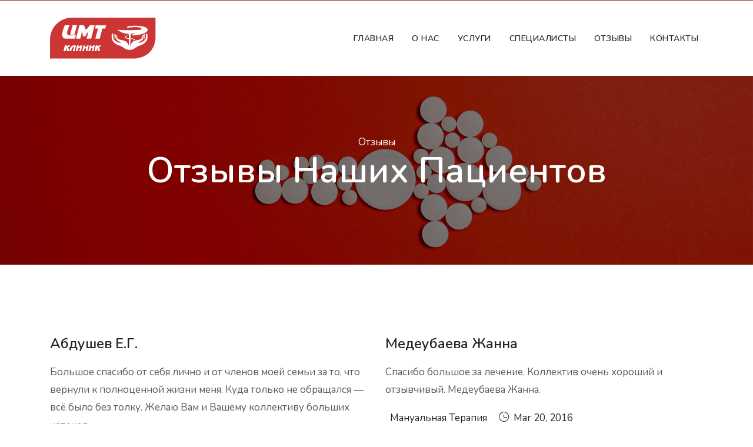

--- FILE ---
content_type: text/html; charset=UTF-8
request_url: https://cmtclinic.kz/otzivy/9
body_size: 3424
content:
<!doctype html>
<html lang="en">
<head>
<meta charset="utf-8">
<meta name="viewport" content="width=device-width, initial-scale=1, shrink-to-fit=no">
<meta charset="utf-8">
<meta name="viewport" content="width=device-width, initial-scale=1">
<meta http-equiv="X-UA-Compatible" content="IE=edge">
<meta name="description" content="">
<meta name="title" content="Отзывы наших пациентов - CMT">
<meta name="author" content="">
<meta name="robots" content="index, follow">
<meta name="generator" content="CMT">

<title>Отзывы наших пациентов - CMT</title>

<link rel="icon" type="image/png" href="https://cmtclinic.kz/themes/mehedi-megakit/assets/images/favicon.ico">
<link href="https://cmtclinic.kz/combine/7acdc910af789e1814082f60f1817ceb-1609091132" rel="stylesheet">
<link href="https://cmtclinic.kz/combine/ccf18ad92dbcdf0809c895bf8f0dc425-1611419526" rel="stylesheet"></head>
<body>
<header class="navigation">
        <div class="header-top ">
            <!-- <div class="container">
                <div class="row justify-content-between align-items-center">
                    <div class="col-lg-3 col-md-4">
                        <div class="header-top-socials text-center text-lg-left text-md-left">
                            <h4 class="text-white">Важная информация:</h4>
                        </div>
                    </div>
                    <div class="col-lg-9 col-md-8 text-center text-lg-right text-md-right">
                        <div class="header-top-info">
                            <h4 class="text-white"> Центр откроется 20.09.2021</h4>
                        </div>
                    </div>
                   <marquee class="h3 text-white" width="90%">Весь март, на всю аппаратную косметологию в нашем центре действуют акции -40% </marquee>
                    <marquee class="h3 text-white" width="90%">В период с 23 августа по 19 сентября Мы уходим в отпуск</marquee>
                </div>
            </div> -->
        </div>
	<nav class="navbar navbar-expand-lg  py-4" id="navbar">
		<div class="container">
			<a class="navbar-brand" href="https://cmtclinic.kz">
				<!-- ЦМТ <span>клиник</span> -->
				<img src="/themes/mehedi-megakit/assets/images/CMT_logo.svg" alt="">
			</a>

			<button class="navbar-toggler collapsed" type="button" data-toggle="collapse"
				data-target="#navbarsExample09" aria-controls="navbarsExample09" aria-expanded="false"
				aria-label="Toggle navigation">
				<span class="fa fa-bars text-black"></span>
			</button>

			<div class="collapse navbar-collapse text-center" id="navbarsExample09">
				<ul class="navbar-nav ml-auto">
					<li class="nav-item active">
						<a class="nav-link" href="https://cmtclinic.kz">Главная <span class="sr-only">(current)</span></a>
					</li>

					<li class="nav-item"><a class="nav-link" href="https://cmtclinic.kz/about">О нас</a></li>

					<li class="nav-item dropdown">
						<a class="nav-link dropdown-toggle" href="https://cmtclinic.kz/services" id="dropdown03" data-toggle="dropdown"
							aria-haspopup="true" aria-expanded="false">Услуги</a>
						<ul class="dropdown-menu" aria-labelledby="dropdown03">
							<li><a class="dropdown-item" href="https://cmtclinic.kz/services/manualtherapy">Мануальная терапия</a></li>
							<li><a class="dropdown-item" href="https://cmtclinic.kz/services/physiotherapy">Физиотерапия</a></li>
							<li><a class="dropdown-item" href="https://cmtclinic.kz/services/ultrasound">Ультразвуковое исследование</a>
							</li>
							<li><a class="dropdown-item" href="https://cmtclinic.kz/services/cosmetology">Косметология</a></li>
						</ul>
					</li>

					<li class="nav-item"><a class="nav-link" href="https://cmtclinic.kz/doctors">Cпециалисты</a></li>
					<li class="nav-item"><a class="nav-link" href="https://cmtclinic.kz/otzivy/9">Отзывы</a></li>
					<li class="nav-item"><a class="nav-link" href="https://cmtclinic.kz/contacts">Контакты</a></li>
				</ul>
			</div>
		</div>
	</nav>
</header>
<div class="main-wrapper"><section class="page-title bg-1">
    <div class="container">
        <div class="row">
            <div class="col-md-12">
                <div class="block text-center">
                    <span class="text-white">Отзывы</span>
                    <h1 class="text-capitalize mb-4 text-lg">Отзывы наших пациентов</h1>
                </div>
            </div>
        </div>
    </div>
</section><section class="section blog-wrap bg-white">
    <div class="container">
        <div class="row">
            <div class="col-lg-6 col-md-6 mb-5">
    <div class="blog-item">
        <div class="blog-item-content bg-white">
            <h3 class="mt-3 mb-3">
                Абдушев Е.Г.
            </h3>
                        <p class="excerpt">Большое спасибо от себя лично и от членов моей семьи за то, что вернули к полноценной жизни меня. Куда только не обращался — всё было без толку. Желаю Вам и Вашему коллективу больших успехов...</p>
                        <div class="blog-item-meta bg-white py-1 px-2 mb-3">
                                <span class="text-muted text-capitalize mr-3">
                    <a href="https://cmtclinic.kz/otzivy/category/manualnaya-terapiya">Мануальная Терапия</a>
                </span>
                                <span class="text-black text-capitalize mr-3"><i class="ti-time mr-1"></i>
                    Apr 06, 2016</span>
            </div>
            <a href="https://cmtclinic.kz/otzivy/post/abdushev-eg" class="btn btn-small btn-main btn-round-full mb-3">Прочитать отзыв</a>
        </div>
    </div>
</div>
<div class="col-lg-6 col-md-6 mb-5">
    <div class="blog-item">
        <div class="blog-item-content bg-white">
            <h3 class="mt-3 mb-3">
                Медеубаева Жанна
            </h3>
                        <p class="excerpt">Спасибо большое за лечение. Коллектив очень хороший и отзывчивый. Медеубаева Жанна.</p>
                        <div class="blog-item-meta bg-white py-1 px-2 mb-3">
                                <span class="text-muted text-capitalize mr-3">
                    <a href="https://cmtclinic.kz/otzivy/category/manualnaya-terapiya">Мануальная Терапия</a>
                </span>
                                <span class="text-black text-capitalize mr-3"><i class="ti-time mr-1"></i>
                    Mar 20, 2016</span>
            </div>
            <a href="https://cmtclinic.kz/otzivy/post/medeubaeva-zhanna" class="btn btn-small btn-main btn-round-full mb-3">Прочитать отзыв</a>
        </div>
    </div>
</div>
<div class="col-lg-6 col-md-6 mb-5">
    <div class="blog-item">
        <div class="blog-item-content bg-white">
            <h3 class="mt-3 mb-3">
                Бауыржан
            </h3>
                        <p class="excerpt">От всей души хочу выразить теплые слова благодарности Ержан Хамитовичу и его медицинскому персоналу в г.Шымкент, которые приняв меня на лечение, когда я пришел к ним на костылях...</p>
                        <div class="blog-item-meta bg-white py-1 px-2 mb-3">
                                <span class="text-muted text-capitalize mr-3">
                    <a href="https://cmtclinic.kz/otzivy/category/manualnaya-terapiya">Мануальная Терапия</a>
                </span>
                                <span class="text-black text-capitalize mr-3"><i class="ti-time mr-1"></i>
                    Mar 14, 2016</span>
            </div>
            <a href="https://cmtclinic.kz/otzivy/post/bauyrzhan" class="btn btn-small btn-main btn-round-full mb-3">Прочитать отзыв</a>
        </div>
    </div>
</div>
<div class="col-lg-6 col-md-6 mb-5">
    <div class="blog-item">
        <div class="blog-item-content bg-white">
            <h3 class="mt-3 mb-3">
                Коробкин Д.А.
            </h3>
                        <p class="excerpt">Большое спасибо доктору Бауржану Ержановичу и персоналу ЦМТ за лечение.</p>
                        <div class="blog-item-meta bg-white py-1 px-2 mb-3">
                                <span class="text-muted text-capitalize mr-3">
                    <a href="https://cmtclinic.kz/otzivy/category/manualnaya-terapiya">Мануальная Терапия</a>
                </span>
                                <span class="text-black text-capitalize mr-3"><i class="ti-time mr-1"></i>
                    Mar 14, 2016</span>
            </div>
            <a href="https://cmtclinic.kz/otzivy/post/korobkin-d" class="btn btn-small btn-main btn-round-full mb-3">Прочитать отзыв</a>
        </div>
    </div>
</div>
</div>
<div class="row justify-content-center mt-5">
    <div class="col-lg-6 text-center">
        <nav class="navigation pagination d-inline-block">
            <div class="nav-links">
                                <a class="prev page-numbers"
                    href="https://cmtclinic.kz/otzivy/8">Назад</a>
                
                                <a class="page-numbers" href="https://cmtclinic.kz/otzivy/1">1</a>
                                <a class="page-numbers" href="https://cmtclinic.kz/otzivy/2">2</a>
                                <a class="page-numbers" href="https://cmtclinic.kz/otzivy/3">3</a>
                                <a class="page-numbers" href="https://cmtclinic.kz/otzivy/4">4</a>
                                <a class="page-numbers" href="https://cmtclinic.kz/otzivy/5">5</a>
                                <a class="page-numbers" href="https://cmtclinic.kz/otzivy/6">6</a>
                                <a class="page-numbers" href="https://cmtclinic.kz/otzivy/7">7</a>
                                <a class="page-numbers" href="https://cmtclinic.kz/otzivy/8">8</a>
                                <a class="page-numbers" href="https://cmtclinic.kz/otzivy/9">9</a>
                                <a class="page-numbers" href="https://cmtclinic.kz/otzivy/10">10</a>
                                <a class="page-numbers" href="https://cmtclinic.kz/otzivy/11">11</a>
                                <a class="page-numbers" href="https://cmtclinic.kz/otzivy/12">12</a>
                                <a class="page-numbers" href="https://cmtclinic.kz/otzivy/13">13</a>
                                <a class="page-numbers" href="https://cmtclinic.kz/otzivy/14">14</a>
                                <a class="page-numbers" href="https://cmtclinic.kz/otzivy/15">15</a>
                                <a class="page-numbers" href="https://cmtclinic.kz/otzivy/16">16</a>
                
                                <a class="next page-numbers"
                    href="https://cmtclinic.kz/otzivy/10">Вперед</a>
                            </div>
        </nav>
    </div>
</div>
        </div>
    </div>
</section><footer class="footer section">
	<div class="container">
		<div class="row">
			<div class="col-lg-4 col-md-6 col-sm-6">
				<div class="widget">
					<div class="widget">
						<div class="logo mb-4">
							<img src="/themes/mehedi-megakit/assets/images/CMT_logo.svg" class="d-block w-50 mb-4">
						</div>
						<p class="col-lg-10">Качественная диагностика и современное комплексное лечение заболеваний
							позвоночника и суставов.
						</p>
					</div>
				</div>
			</div>
			<div class="col-lg-2 col-md-6 col-sm-6">
				<div class="widget">
					<h4 class="text-capitalize mb-4">Навигация</h4>
					<ul class="list-unstyled footer-menu lh-35">
						<li><a href="https://cmtclinic.kz/about">О нас</a></li>
						<li><a href="https://cmtclinic.kz/services">Услуги</a></li>
						<li><a href="https://cmtclinic.kz/doctors">Специалисты</a></li>
						<li><a href="https://cmtclinic.kz/otzivy/9">Отзывы</a></li>
						<li><a href="https://cmtclinic.kz/contacts">Контакты</a></li>
					</ul>
				</div>
			</div>
			<div class="col-lg-3 ml-auto col-sm-6">
				<div class="widget">
					<div class="logo mb-4">
						<h3>Контакты</h3>
					</div>
					<h4><a href="mailto:cmtclinic@yandex.ru" class="text-blue">cmtclinic@yandex.ru</a></h4>
					<a href="tel:+7(7172)264067"><span class="text-blue h4">+7 (7172) 26-40-67</span></a>
					<br>
					<a href="tel:+77015223996"><span class="text-blue h4">+7 701 522 39 96</span></a>
				</div>
			</div>
		</div>
		<div class="footer-btm pt-4">
			<div class="row">
				<div class="col-lg-6">
					<div class="copyright">
						&copy; 2026 - Все права защищены<span class="text-color"> ЦМТ клиник.</span>
					</div>
				</div>
				<div class="col-lg-6 text-left text-lg-right">
					<ul class="list-inline footer-socials">
						<li class="list-inline-item"><a href="https://www.instagram.com/cmtclinic_astana/"><i
									class="ti-instagram mr-2"></i>Instagram</a></li>
					</ul>
				</div>
			</div>
		</div>
	</div>
</footer>
</div><script src="https://cmtclinic.kz/combine/24c2463632130445dc65c1d7c839a01e-1648115101"></script>
<script src="https://maps.api.2gis.ru/2.0/loader.js?pkg=full"></script>
<script type="text/javascript">
    DG.then(function () {
        var map,
            myIcon,
            myDivIcon;

        map = DG.map('map', {
            center: [51.119000, 71.414600],
            zoom: 16,
            dragging: true,
            touchZoom: false,
            scrollWheelZoom: false,
            doubleClickZoom: false,
            boxZoom: false,
            geoclicker: false,
            zoomControl: false,
            fullscreenControl: true
        });

        myIcon = DG.icon({
            iconUrl: '/themes/mehedi-megakit/assets/images/plus.svg',
            iconSize: [25, 25]
        });
        DG.marker([51.119000, 71.414600], {
            icon: myIcon
        }).addTo(map).bindPopup('Центр Мануальной терапии <br> Почта: <br> cmtclinic@yandex.ru <br> Телефоны: <br> +7(7172)26-40-67  +77015223996 <br> График работы: <br> ПН - ПТ с 9: 00 до 15: 00 <br> СБ с 9: 00 до 13: 00 <br> ВC - Выходной');
    });
</script>
<script type="text/javascript">
var popup = $('.popup');
$(window).scroll(function(){
  
/*    
 	var show = $(document).scrollTop() / (600);
    popup.css('opacity', show);  
  */
  
  if($(window).scrollTop() > $(document).height()/10){
    popup.addClass('popup_show'); 
  };
  
  $( '.close' ).click(function() {
  		popup.css('display', 'none');
	});
  
  
});
</script></body>
</html>

--- FILE ---
content_type: text/css; charset=UTF-8
request_url: https://cmtclinic.kz/combine/ccf18ad92dbcdf0809c895bf8f0dc425-1611419526
body_size: 5622
content:
@import url(https://fonts.googleapis.com/css2?family=Nunito:wght@300;400;600;700&display=swap);
/*=== MEDIA QUERY ===*/
html {
  overflow-x: hidden; }

body {
  line-height: 1.5;
  font-family: 'Nunito', sans-serif;
  -webkit-font-smoothing: antialiased;
  font-size: 17px;
  color: rgba(0, 0, 0, 0.65); }

h1, .h1, h2, .h2, h3, .h3, h4, .h4, h5, .h5, h6, .h6 {
  font-family: 'Nunito', sans-serif;
  font-weight: 600;
  color: #242424; }

h1, .h1 {
  font-size: 2.5rem; }

h2, .h2 {
  font-size: 2rem;
  font-weight: 600;
  line-height: 42px; }

h3, .h3 {
  font-size: 1.5rem; }

h4, .h4 {
  font-size: 1.3rem;
  line-height: 30px; }

h5, .h5 {
  font-size: 1.25rem; }

h6, .h6 {
  font-size: 1rem; }

p {
  line-height: 30px; }

.navbar-toggle .icon-bar {
  background: #cb3533; }

input[type="email"], input[type="password"], input[type="text"], input[type="tel"] {
  box-shadow: none;
  height: 45px;
  outline: none;
  font-size: 14px; }
  input[type="email"]:focus, input[type="password"]:focus, input[type="text"]:focus, input[type="tel"]:focus {
    box-shadow: none;
    border: 1px solid #cb3533; }

.form-control {
  box-shadow: none;
  border-radius: 0; }
  .form-control:focus {
    box-shadow: none;
    border: 1px solid #cb3533; }

.py-7 {
  padding: 7rem 0px; }

.btn {
  display: inline-block;
  font-size: 14px;
  font-size: 0.8125rem;
  font-weight: 400;
  padding: 1rem 2.5rem;
  text-transform: uppercase;
  border-radius: 0;
  -webkit-transition: all 0.2s ease;
  -moz-transition: all 0.2s ease;
  -ms-transition: all 0.2s ease;
  -o-transition: all 0.2s ease;
  transition: all 0.2s ease; }
  .btn.btn-icon i {
    font-size: 16px;
    vertical-align: middle;
    margin-right: 5px; }
  .btn:focus {
    outline: 0px;
    border: 0px;
    box-shadow: none; }

.btn-main, .btn-transparent, .btn-small {
  background: #cb3533;
  color: #fff;
  -webkit-transition: all 0.2s ease;
  -moz-transition: all 0.2s ease;
  -ms-transition: all 0.2s ease;
  -o-transition: all 0.2s ease;
  transition: all 0.2s ease; }
  .btn-main:hover, .btn-transparent:hover, .btn-small:hover {
    background: #79201f;
    color: #fff; }

.btn-solid-border {
  border: 2px solid #cb3533;
  background: transparent;
  color: #242424; }
  .btn-solid-border:hover {
    border: 2px solid #cb3533;
    background: #cb3533; }

.btn-transparent {
  background: transparent;
  padding: 0;
  color: #cb3533; }
  .btn-transparent:hover {
    background: transparent;
    color: #cb3533; }

.btn-large {
  padding: 20px 45px; }
  .btn-large.btn-icon i {
    font-size: 16px;
    vertical-align: middle;
    margin-right: 5px; }

.btn-small {
  padding: 10px 25px;
  font-size: 12px; }

.btn-round {
  border-radius: 4px; }

.btn-round-full {
  border-radius: 50px; }

.btn.active:focus, .btn:active:focus, .btn:focus {
  outline: 0; }

.bg-gray {
  background: #f5f8f9; }

.bg-primary {
  background: #cb3533; }

.bg-primary-dark {
  background: #a22a29; }

.bg-primary-darker {
  background: #79201f; }

.bg-dark {
  background: #242424; }

.bg-light {
  background: #fff; }

.bg-gradient-1 {
  background-image: linear-gradient(145deg, rgba(19, 177, 205, 0.95) 0%, rgba(152, 119, 234, 0.95) 100%);
  background-repeat: repeat-x; }

.bg-gradient-2 {
  background-image: linear-gradient(167deg, rgba(255, 255, 255, 0.95) 0%, rgba(201, 140, 48, 0.103) 100%);
  background-repeat: repeat-x; }

.bg-gradient {
  background-image: linear-gradient(145deg, rgba(255, 255, 255, 0.95) 0%, rgba(216, 48, 48, 0.055) 100%);
  background-repeat: repeat-x; }

.section {
  padding: 100px 0; }

.section-sm {
  padding: 70px 0; }

.section-title {
  margin-bottom: 70px; }
  .section-title .title {
    font-size: 50px;
    line-height: 50px; }
  .section-title p {
    color: #666;
    font-family: 'Nunito', sans-serif; }

.subtitle {
  color: #cb3533;
  font-size: 14px;
  letter-spacing: 1px; }

.overly, .page-title, .bg-2, .cta, .hero-img {
  position: relative; }
  .overly:before, .page-title:before, .bg-2:before, .cta:before, .hero-img:before {
    content: "";
    position: absolute;
    left: 0;
    top: 0;
    bottom: 0;
    right: 0;
    width: 100%;
    height: 100%;
    opacity: 0.5;
    background: #000; }

.overly-2, .cta-block, .latest-blog {
  position: relative; }
  .overly-2:before, .cta-block:before, .latest-blog:before {
    content: "";
    position: absolute;
    left: 0;
    top: 0;
    bottom: 0;
    right: 0;
    width: 100%;
    height: 100%;
    background: rgba(0, 0, 0, 0.8); }

.text-color {
  color: #cb3533; }

.text-black {
  color: #242424; }

.text-color2 {
  color: #f59999; }

.text-color2 {
  color: #b99769; }

.text-blue {
  color: #223a66; }

.text-sm {
  font-size: 14px; }

.text-md {
  font-size: 2.25rem; }

.text-lg {
  font-size: 3.75rem; }

.no-spacing {
  letter-spacing: 0px; }
/* Links */
a {
  color: #242424;
  text-decoration: none; }

a:focus, a:hover {
  color: #cb3533;
  text-decoration: none; }

a:focus {
  outline: none; }

.content-title {
  font-size: 40px;
  line-height: 50px; }

.page-title {
  padding: 100px 0; }
  .page-title .block h1 {
    color: #fff; }
    .page-title .block p {
      color: #fff; }

.page-wrapper {
  padding: 70px 0; }

#wrapper-work {
  overflow: hidden;
  padding-top: 100px; }
  #wrapper-work ul li {
    width: 50%;
    float: left;
    position: relative; }
    #wrapper-work ul li img {
      width: 100%;
      height: 100%; }
    #wrapper-work ul li .items-text {
      position: absolute;
      top: 0;
      bottom: 0;
      left: 0;
      right: 0;
      width: 100%;
      height: 100%;
      color: #fff;
      background: rgba(0, 0, 0, 0.6);
      padding-left: 44px;
      padding-top: 140px; }
      #wrapper-work ul li .items-text h2 {
        padding-bottom: 28px;
        padding-top: 75px;
        position: relative; }
        #wrapper-work ul li .items-text h2:before {
          content: "";
          position: absolute;
          left: 0;
          bottom: 0;
          width: 75px;
          height: 3px;
          background: #fff; }
      #wrapper-work ul li .items-text p {
        padding-top: 30px;
        font-size: 16px;
        line-height: 27px;
        font-weight: 300;
        padding-right: 80px; }
/*--
 features-work Start 
 --*/
#features-work {
  padding-top: 50px;
  padding-bottom: 75px; }
  #features-work .block ul li {
    width: 19%;
    text-align: center;
    display: inline-block;
    padding: 40px 0px; }

#navbar {
  background: #fff;
  box-shadow: 0 1px 20px rgba(0, 0, 0, 0.05);
  z-index: 1; }
  #navbar li {
    padding-left: 15px; }
  #navbar .nav-link {
    font-family: 'Nunito', sans-serif;
    font-weight: 600;
    color: #242424;
    text-transform: uppercase;
    font-size: 14px;
    letter-spacing: 0.5px;
    -webkit-transition: all 0.25s ease;
    -moz-transition: all 0.25s ease;
    -ms-transition: all 0.25s ease;
    -o-transition: all 0.25s ease;
    transition: all 0.25s ease; }
    #navbar .nav-link:hover, #navbar .nav-link:focus {
      color: #cb3533; }
  #navbar .btn {
    padding: 0.5rem 1.5rem;
    color: #242424;
    font-weight: 600; }
    #navbar .btn:hover, #navbar .btn:focus {
      color: #242424; }

.header-top {
  background: #a32626;
  color: #919194;
  border-bottom: 1px solid rgba(255, 255, 255, 0.05); }
  .header-top .header-top-socials {
    border-right: 1px solid rgba(255, 255, 255, 0.05);
    padding: 12px 0px; }
  .header-top .header-top-socials a {
    color: #919194;
    margin-right: 15px;
    font-size: 16px; }
  .header-top .header-top-info {
    color: #919194;
    font-size: 16px; }
    .header-top .header-top-info a span {
      color: #fff; }
    .header-top .header-top-info a {
      margin-left: 35px;
      color: #919194; }

.navbar-brand {
  filter: grayscale(0%);
  transition: all 0.2s ease-in, visibility 0s linear 0.2s, transform 0.2s linear;
  -webkit-transition: all 0.2s ease-in, visibility 0s linear 0.2s, -webkit-transform 0.2s linear;
  -o-transition: all 0.2s ease-in, visibility 0s linear 0.2s, -o-transform 0.2s linear;
  -ms-transition: all 0.2s ease-in, visibility 0s linear 0.2s, -ms-transform 0.2s linear; }
  .navbar-brand:hover, .navbar-brand:focus {
    filter: grayscale(100%); }
  .navbar-brand img {
    width: 100%;
    max-width: 180px; }

.dropdown-menu {
  visibility: hidden;
  filter: alpha(opacity=0);
  opacity: 0;
  transition: all 0.2s ease-in, visibility 0s linear 0.2s, transform 0.2s linear;
  -webkit-transition: all 0.2s ease-in, visibility 0s linear 0.2s, -webkit-transform 0.2s linear;
  -o-transition: all 0.2s ease-in, visibility 0s linear 0.2s, -o-transform 0.2s linear;
  -ms-transition: all 0.2s ease-in, visibility 0s linear 0.2s, -ms-transform 0.2s linear;
  width: 300px;
  margin-top: 15px;
  padding: 0px;
  border-radius: 0px;
  display: block; }

.dropdown-toggle::after {
  display: none; }

.dropdown:hover .dropdown-menu {
  visibility: visible;
  -webkit-transition: all 0.45s ease 0s;
  -moz-transition: all 0.45s ease 0s;
  -ms-transition: all 0.45s ease 0s;
  -o-transition: all 0.45s ease 0s;
  transition: all 0.45s ease 0s;
  opacity: 1; }

.dropdown-item {
  padding: 0.8rem 1.5rem;
  text-transform: uppercase;
  font-size: 14px; }

.dropdown-item:hover {
  background: #f59999;
  color: #fff; }

ul.dropdown-menu li {
  padding-left: 0px !important; }

.bg-1 {
  background: url("/themes/mehedi-megakit/assets/images/back_1592x362.jpg") no-repeat 50% 50%;
  background-size: cover; }

.bg-2 {
  background: url("/themes/mehedi-megakit/assets/images/back_about.jpg");
  background-size: cover; }

.bg-manual {
  background: url("/themes/mehedi-megakit/assets/images/Manual_Therapy.jpg");
  background-size: cover; }

.bg-physio {
  background: url("/themes/mehedi-megakit/assets/images/physiotherapie.jpg");
  background-size: cover; }

.bg-ultra {
  background: url("/themes/mehedi-megakit/assets/images/ultrasound.jpg");
  background-size: cover; }

.bg-cosmet {
  background: url("/themes/mehedi-megakit/assets/images/cosmetology_bg.jpg");
  background-size: cover; }

.slider {
  background: url("/themes/mehedi-megakit/assets/images/back_mac.jpg") no-repeat;
  background-size: cover;
  background-position: 10% 0%;
  padding: 200px 0 150px 0;
  position: relative; }
  .slider .block {
    margin-bottom: 50px; }
    .slider .block h1 {
      font-size: 60px;
      line-height: 80px;
      font-weight: 600;
      color: #cb3533; }
    .slider .block p {
      margin-bottom: 30px;
      color: #b9b9b9;
      font-size: 18px;
      line-height: 27px;
      font-weight: 300; }
    .slider .block span {
      letter-spacing: 1px;
      font-size: 24px;
      font-weight: 600; }

.address {
  position: relative;
  top: -150px; }
  .address .add-item {
    height: 250px;
    width: 250px; }

.card-body i {
  color: #223a66;
  font-size: 50px;
  line-height: 60px; }

.intro {
  position: relative;
  top: -100px; }

.intro-item i {
  font-size: 60px;
  line-height: 60px; }

.color-one {
  color: #cb3533; }

.color-two {
  color: #00d747; }

.color-three {
  color: #9262ff; }

.color-four {
  color: #088ed3; }

.popup {
  position: fixed;
  display: block;
  min-height: 0;
  background: #cb3533;
  border-radius: 4px;
  opacity: 0;
  color: #bdc3c7;
  top: 50%;
  left: 50%;
  /* user-select: none */
  z-index: 100;
  transform: translate(-50%, -50%); }

.popup_show {
  -webkit-animation-name: fadeInDown;
  animation-name: fadeInDown;
  -webkit-animation-duration: 0.7s;
  animation-duration: 0.7s;
  -webkit-animation-timing-function: cubic-bezier(0.66, 0.12, 0.49, 0.89);
  animation-timing-function: cubic-bezier(0.66, 0.12, 0.49, 0.89);
  /*animation-timing-function: cubic-bezier(.53,.01,.18,.68)*/
  /* animation-timing-function: cubic-bezier(.68,.12,.53,.9) */
  opacity: 1;
  height: auto; }

.popup_content {
  padding: 2rem 5rem 4rem 5rem;
  position: relative; }

.close {
  position: absolute;
  cursor: pointer;
  font-size: 1.7rem;
  font-weight: 300;
  top: 10px;
  right: 10px;
  padding: 0rem 0.8rem 0.3rem 0.8rem; }

.stock_title {
  font-weight: 300;
  text-align: center;
  color: #fff;
  font-size: 1.5rem; }

.stock_title_date {
  font-weight: 300;
  text-align: center;
  color: #fff;
  font-size: 1.5rem; }

.stock_body a {
  font-weight: 300;
  text-align: center;
  color: #fff;
  font-size: 1.5rem; }

@-webkit-keyframes fadeInDown {
  0% {
    opacity: 0;
    height: auto;
    transform: translate(-50%, -60%); }

  100% {
    opacity: 1;
    height: auto;
    transform: translate(-50%, -50%); } }

@keyframes fadeInDown {
  0% {
    opacity: 0;
    height: auto;
    transform: translate(-50%, -60%); }

  100% {
    opacity: 1;
    height: auto;
    transform: translate(-50%, -50%); } }

.bg-about {
  position: absolute;
  content: "";
  left: 0px;
  top: 0px;
  width: 45%;
  min-height: 650px;
  background: url("/themes/mehedi-megakit/assets/images/about_img.jpg") no-repeat;
  background-size: cover; }

.about-content {
  padding: 20px 0px 0px 30px; }

.about-info-item img {
  filter: invert(100%); }

.counter-item {
  position: relative;
  padding-left: 30px; }
  .counter-item .counter-stat {
    font-size: 50px; }
  .counter-item p {
    margin-bottom: 0px; }
  .counter-item i {
    color: #cb3533;
    position: absolute;
    left: 15px;
    top: 10px;
    font-size: 30px;
    font-weight: 800;
    opacity: 0.4; }

.bg-counter {
  background: url("/themes/mehedi-megakit/assets/images/back_main.jpg") no-repeat;
  background-size: cover; }

.modal .modal-dialog-aside {
  max-width: 70%;
  height: 100%;
  margin: auto;
  transform: translate(0);
  transition: transform 0.1s; }

.team-item img {
  max-width: 320px;
  width: 100%; }

.team-img-hover .team-social li a.facebook {
  background: #66c; }

.team-img-hover .team-social li a.twitter {
  background: #39c; }

.team-img-hover .team-social li a.instagram {
  background: #c6c; }

.team-img-hover .team-social li a.linkedin {
  background: #39c; }

.team-img-hover {
  position: absolute;
  top: 10px;
  left: 10px;
  right: 10px;
  bottom: 10px;
  display: flex;
  align-items: center;
  justify-content: center;
  background: rgba(255, 255, 255, 0.6);
  opacity: 0;
  transition: all 0.2s ease-in-out;
  -moz-transition: all 0.2s ease-in-out;
  -webkit-transition: all 0.2s ease-in-out;
  -o-transition: all 0.2s ease-in-out;
  -webkit-transform: scale(0.8);
  -moz-transform: scale(0.8);
  -ms-transform: scale(0.8);
  -o-transform: scale(0.8);
  transform: scale(0.8); }

.team-img-hover li a {
  display: inline-block;
  color: #fff;
  width: 50px;
  height: 50px;
  font-size: 20px;
  line-height: 50px;
  border: 2px solid transparent;
  border-radius: 2px;
  text-align: center;
  transform: translateY(0);
  backface-visibility: hidden;
  transition: all 0.3s ease-in-out;
  -moz-transition: all 0.3s ease-in-out;
  -webkit-transition: all 0.3s ease-in-out;
  -o-transition: all 0.3s ease-in-out; }

.team-img-hover:hover li a:hover {
  transform: translateY(4px); }

.team-item:hover .team-img-hover {
  opacity: 1;
  -webkit-transform: scale(1);
  -moz-transform: scale(1);
  -ms-transform: scale(1);
  -o-transform: scale(1);
  transform: scale(1);
  top: 0px;
  left: 0px;
  right: 0px;
  bottom: 0px; }
/* TEAM */
.service-item {
  position: relative;
  padding-left: 80px; }
  .service-item i {
    position: absolute;
    left: 0px;
    top: 5px;
    font-size: 50px;
    opacity: 0.4; }

.cta {
  background: url("/themes/mehedi-megakit/assets/images/back_1592.jpg") fixed 50% 50%;
  background-size: cover;
  padding: 120px 0px; }

.cta-block {
  background: url("/themes/mehedi-megakit/assets/images/back_1592.jpg") no-repeat;
  background-size: cover; }

.cta-item i:nth-child(2) {
  font-size: 60px;
  line-height: 40%; }

.line {
  font-size: 80px;
  line-height: 10%; }

.accordion-section .panel-default > .panel-heading {
  border: 0;
  background: #f4f4f4;
  padding: 0; }

.accordion-section .panel-default .panel-title a {
  display: block; }

.accordion-section .panel-default .panel-title a:after {
  font-family: "FontAwesome";
  font-style: normal;
  font-size: 1.5rem;
  content: "\02c4";
  color: #223a66;
  float: right;
  margin-right: 10px; }

.accordion-section .panel-default .panel-title a.collapsed:after {
  content: "\02c5"; }

.accordion-section .panel-default .panel-body {
  font-size: 1.2rem; }

.panel-body table {
  border-collapse: collapse; }
  .panel-body table th, .panel-body table td {
    border: 1px solid #7a7a7a; }
  .panel-body table td {
    padding: 5px 10px; }

.testimonial-item {
  padding: 50px 30px; }
  .testimonial-item i {
    font-size: 40px;
    position: absolute;
    left: 30px;
    top: 30px;
    z-index: 1; }
  .testimonial-item .testimonial-text {
    font-size: 20px;
    line-height: 38px;
    color: #242424;
    margin-bottom: 30px;
    font-style: italic; }
  .testimonial-item .testimonial-item-content {
    padding-left: 65px; }

.slick-slide:focus, .slick-slide a {
  outline: none; }

.hero-img {
  background: url("/themes/mehedi-megakit/assets/images/back_1592x706.jpg") fixed 50% 50%;
  position: absolute;
  content: "";
  background-size: cover;
  width: 100%;
  height: 100%;
  top: 0px; }

.h70 {
  height: 55%; }

.lh-45 {
  line-height: 45px; }

.pricing-header h1 {
  font-size: 70px;
  font-weight: 300; }

.pricing .btn-solid-border {
  border-color: #dedede; }
  .pricing .btn-solid-border:hover {
    border-color: #cb3533; }

.portflio-item .portfolio-item-content {
  position: absolute;
  content: "";
  right: 0px;
  bottom: 0px;
  opacity: 0;
  -webkit-transition: all 0.35s ease;
  -moz-transition: all 0.35s ease;
  -ms-transition: all 0.35s ease;
  -o-transition: all 0.35s ease;
  transition: all 0.35s ease; }
  .portflio-item:before {
    position: absolute;
    content: "";
    left: 0px;
    top: 0px;
    width: 100%;
    height: 100%;
    background: rgba(0, 0, 0, 0.8);
    opacity: 0;
    -webkit-transition: all 0.35s ease;
    -moz-transition: all 0.35s ease;
    -ms-transition: all 0.35s ease;
    -o-transition: all 0.35s ease;
    transition: all 0.35s ease;
    overflow: hidden; }
  .portflio-item:hover:before {
    opacity: 1; }
  .portflio-item:hover .portfolio-item-content {
    opacity: 1;
    bottom: 20px;
    right: 30px; }
  .portflio-item .overlay-item {
    position: absolute;
    content: "";
    left: 0px;
    top: 0px;
    bottom: 0px;
    right: 0px;
    display: flex;
    align-items: center;
    justify-content: center;
    font-size: 80px;
    color: #cb3533;
    opacity: 0;
    -webkit-transition: all 0.35s ease;
    -moz-transition: all 0.35s ease;
    -ms-transition: all 0.35s ease;
    -o-transition: all 0.35s ease;
    transition: all 0.35s ease; }
  .portflio-item:hover .overlay-item {
    opacity: 1; }

.contact-form-wrap .form-group {
  padding-bottom: 15px;
  margin: 0px; }
  .contact-form-wrap .form-group .form-control {
    background: #f5f8f9;
    height: 48px;
    border: 1px solid #eef2f6;
    box-shadow: none;
    width: 100%; }
  .contact-form-wrap .form-group-2 {
    margin-bottom: 13px; }
  .contact-form-wrap .form-group-2 textarea {
    background: #f5f8f9;
    height: 135px;
    border: 1px solid #eef2f6;
    box-shadow: none;
    width: 100%; }

.contact-item {
  min-height: 200px;
  border: 2px solid gray; }
  .contact-item i:nth-child(2) {
    font-size: 60px;
    line-height: 40%; }

.address-block li {
  margin-bottom: 10px; }
  .address-block li i {
    font-size: 20px;
    width: 20px; }

.social-icons li {
  margin: 0 6px; }
  .social-icons i {
    margin-right: 15px;
    font-size: 25px; }

.google-map {
  position: relative; }

.google-map #map {
  width: 100%;
  height: 450px; }

.offcanvas-active {
  overflow: hidden; }

.screen-overlay {
  width: 0%;
  height: 100%;
  z-index: 30;
  position: fixed;
  top: 0;
  left: 0;
  opacity: 0;
  visibility: hidden;
  background-color: rgba(34, 34, 34, 0.6);
  transition: opacity 0.2s linear, visibility 0.1s, width 1s ease-in; }

.screen-overlay.show {
  transition: opacity 0.5s ease, width 0s;
  opacity: 1;
  width: 100%;
  visibility: visible; }

.offcanvas {
  width: 40%;
  visibility: hidden;
  transform: translateX(-100%);
  transition: all 0.2s;
  border-radius: 0;
  box-shadow: 0 5px 10px rgba(0, 0, 0, 0.2);
  display: block;
  position: fixed;
  top: 0;
  left: 0;
  height: 100%;
  z-index: 1200;
  background-color: #fff;
  overflow-y: scroll;
  overflow-x: hidden; }

.offcanvas.offcanvas-right {
  right: 0;
  left: auto;
  transform: translateX(100%); }

.offcanvas.show {
  visibility: visible;
  transform: translateX(0);
  transition: transform 0.2s; }

.offcanvas .btn-close {
  position: absolute;
  right: 15px;
  top: 30px;
  color: #fff;
  background: #223a66; }

.offcanvas .off-logo {
  width: 200px; }
/*=================================================================
 Latest Posts
 ==================================================================*/
.blog-item-content h3 {
  line-height: 36px; }
  .blog-item-content h3 a {
    transition: all 0.4s ease 0s; }
  .blog-item-content h3 a:hover {
    color: #cb3533 !important; }

.lh-36 {
  line-height: 36px; }

.tags a {
  background: #f5f8f9;
  display: inline-block;
  padding: 8px 23px;
  border-radius: 38px;
  margin-bottom: 10px;
  border: 1px solid #eee;
  font-size: 14px;
  text-transform: capitalize; }

.pagination .nav-links a, .pagination .nav-links span.current {
  font-size: 20px;
  font-weight: 500;
  color: #c9c9c9;
  margin: 0 10px;
  text-transform: uppercase;
  letter-spacing: 1.2px; }

.pagination .nav-links span.current, .pagination .nav-links a.next, .pagination .nav-links a.prev {
  color: #242424; }

h3.quote {
  font-size: 25px;
  line-height: 50px;
  font-weight: normal;
  padding: 0px 25px 0px 85px;
  margin: 65px 0 65px 0 !important;
  position: relative; }

h3.quote::before {
  content: '';
  width: 55px;
  height: 2px;
  background: #cb3533;
  position: absolute;
  top: 25px;
  left: 0; }

.nav-posts-title {
  line-height: 25px;
  font-size: 18px; }

.latest-blog {
  position: relative;
  padding-bottom: 150px; }

.mt-70 {
  margin-top: -70px; }

.border-1 {
  border: 1px solid rgba(0, 0, 0, 0.05); }

.blog-item {
  border-bottom: 1px solid rgba(0, 0, 0, 0.05); }
/*=================================================================
 Single Blog Page
 ==================================================================*/
.post.post-single {
  border: none; }
  .post.post-single .post-thumb {
    margin-top: 30px; }

.post-sub-heading {
  border-bottom: 1px solid #dedede;
  padding-bottom: 20px;
  letter-spacing: 2px;
  text-transform: uppercase;
  font-size: 16px;
  margin-bottom: 20px; }

.post-social-share {
  margin-bottom: 50px; }

.post-comments {
  margin: 30px 0; }
  .post-comments .media {
    margin-top: 20px; }
  .post-comments .media > .pull-left {
    padding-right: 20px; }
  .post-comments .comment-author {
    margin-top: 0;
    margin-bottom: 0px;
    font-weight: 500; }
  .post-comments .comment-author a {
    color: #cb3533;
    font-size: 14px;
    text-transform: uppercase; }
  .post-comments time {
    margin: 0 0 5px;
    display: inline-block;
    color: #808080;
    font-size: 12px; }
  .post-comments .comment-button {
    color: #cb3533;
    display: inline-block;
    margin-left: 5px;
    font-size: 12px; }
  .post-comments .comment-button i {
    margin-right: 5px;
    display: inline-block; }
  .post-comments .comment-button:hover {
    color: #cb3533; }

.post-excerpt {
  margin-bottom: 60px; }
  .post-excerpt h3 a {
    color: #000; }
  .post-excerpt p {
    margin: 0 0 30px; }
  .post-excerpt blockquote.quote-post {
    margin: 20px 0; }
  .post-excerpt blockquote.quote-post p {
    line-height: 30px;
    font-size: 20px;
    color: #cb3533; }

.single-blog {
  background-color: #fff;
  margin-bottom: 50px;
  padding: 20px; }

.blog-subtitle {
  font-size: 15px;
  padding-bottom: 10px;
  border-bottom: 1px solid #dedede;
  margin-bottom: 25px;
  text-transform: uppercase; }

.next-prev {
  border-bottom: 1px solid #dedede;
  border-top: 1px solid #dedede;
  margin: 20px 0;
  padding: 25px 0; }
  .next-prev a {
    color: #000; }
  .next-prev a:hover {
    color: #cb3533; }
  .next-prev .prev-post i {
    margin-right: 10px; }
  .next-prev .next-post i {
    margin-left: 10px; }

.social-profile ul li {
  margin: 0 10px 0 0;
  display: inline-block; }
  .social-profile ul li a {
    color: #4e595f;
    display: block;
    font-size: 16px; }
    .social-profile ul li a i:hover {
      color: #cb3533; }

.comments-section {
  margin-top: 35px; }

.author-about {
  margin-top: 40px; }

.post-author {
  margin-right: 20px; }

.post-author > img {
  border: 1px solid #dedede;
  max-width: 120px;
  padding: 5px;
  width: 100%; }

.comment-list ul {
  margin-top: 20px; }
  .comment-list ul li {
    margin-bottom: 20px; }

.comment-wrap {
  border: 1px solid #dedede;
  border-radius: 1px;
  margin-left: 20px;
  padding: 10px;
  position: relative; }
  .comment-wrap .author-avatar {
    margin-right: 10px; }
  .comment-wrap .media .media-heading {
    font-size: 14px;
    margin-bottom: 8px; }
  .comment-wrap .media .media-heading a {
    color: #cb3533;
    font-size: 13px; }
  .comment-wrap .media .comment-meta {
    font-size: 12px;
    color: #888; }
  .comment-wrap .media p {
    margin-top: 15px; }

.comment-reply-form {
  margin-top: 80px; }
  .comment-reply-form input, .comment-reply-form textarea {
    height: 35px;
    border-radius: 0;
    box-shadow: none; }
  .comment-reply-form input:focus, .comment-reply-form textarea:focus {
    box-shadow: none;
    border: 1px solid #cb3533; }
  .comment-reply-form textarea, .comment-reply-form .btn-main, .comment-reply-form .btn-transparent, .comment-reply-form .btn-small {
    height: auto; }

.widget {
  margin-bottom: 30px;
  padding-bottom: 35px; }
  .widget .widget-title {
    margin-bottom: 15px;
    padding-bottom: 10px;
    font-size: 16px;
    color: #333;
    font-weight: 500;
    border-bottom: 1px solid #dedede; }
  .widget.widget-latest-post .media .media-object {
    width: 100px;
    height: auto; }
  .widget.widget-latest-post .media .media-heading a {
    color: #242424;
    font-size: 16px; }
  .widget.widget-latest-post .media p {
    font-size: 12px;
    color: #808080; }
  .widget.widget-category ul li {
    margin-bottom: 10px; }
    .widget.widget-category ul li a {
      color: #837f7e;
      -webkit-transition: all 0.3s ease;
      -moz-transition: all 0.3s ease;
      -ms-transition: all 0.3s ease;
      -o-transition: all 0.3s ease;
      transition: all 0.3s ease; }
      .widget.widget-category ul li a:before {
        padding-right: 10px; }
      .widget.widget-category ul li a:hover {
        color: #cb3533;
        padding-left: 5px; }
  .widget.widget-tag ul li {
    margin-bottom: 10px;
    display: inline-block;
    margin-right: 5px; }
    .widget.widget-tag ul li a {
      color: #837f7e;
      display: inline-block;
      padding: 8px 15px;
      border: 1px solid #dedede;
      border-radius: 30px;
      font-size: 14px;
      -webkit-transition: all 0.3s ease;
      -moz-transition: all 0.3s ease;
      -ms-transition: all 0.3s ease;
      -o-transition: all 0.3s ease;
      transition: all 0.3s ease; }
      .widget.widget-tag ul li a:hover {
        color: #fff;
        background: #cb3533;
        border: 1px solid #cb3533; }

.footer {
  padding-bottom: 10px; }
  .footer .copyright a {
    font-weight: 600; }

.lh-35 {
  line-height: 35px; }

.logo {
  color: #242424;
  font-weight: 600;
  letter-spacing: 1px; }
  .logo span {
    color: #cb3533; }

.sub-form {
  position: relative; }
  .sub-form .form-control {
    border: 1px solid rgba(0, 0, 0, 0.06);
    background: #f5f8f9; }

.footer-btm {
  border-top: 1px solid rgba(0, 0, 0, 0.06); }

.footer-socials li a {
  margin-left: 15px; }
/*=== MEDIA QUERY ===*/
@media (max-width: 400px) {
  .header-top .header-top-info a {
    margin-left: 0px;
    display: block; }
    .navbar-toggler {
      color: #fff; }
    .slider .block h1 {
      font-size: 28px;
      line-height: 40px; }
    .slider {
      padding: 126px 0 151px 0; }
    .content-title {
      font-size: 28px;
      line-height: 46px; }
    .bg-about {
      display: none; }
    .p-5 {
      padding: 2rem !important; }
    h2, .h2 {
      font-size: 1.3rem;
      font-weight: 600;
      line-height: 36px; }
    .testimonial-item .testimonial-item-content {
      padding-left: 0px;
      padding-top: 30px; }
    .footer-socials {
      margin-top: 20px; }
    .footer-socials li a {
      margin-left: 0px; }
    .text-lg {
      font-size: 3rem; }
    .header-top .header-top-info {
      padding-bottom: 15px; }
    .blog-item-meta span {
      margin: 6px 0px; }
    .widget {
      margin-bottom: 30px;
      padding-bottom: 0px; }
    .dropdown-menu {
      display: none;
      width: 100%;
      text-align: center; }
    .offcanvas {
      width: 100%; }
    .offcanvas .btn-close {
      position: absolute;
      right: 15px;
      top: 20px;
      padding: 10px 15px;
      color: #fff;
      background: #223a66; }
    .offcanvas .off-logo {
      width: 120px; } }

@media (max-width: 480px) {
  .header-top .header-top-info a {
    margin-left: 0px; }
    .navbar-toggler {
      color: #fff; }
    .slider .block h1 {
      font-size: 38px;
      line-height: 50px; }
    .slider {
      padding: 126px 0 151px 0; }
    .content-title {
      font-size: 28px;
      line-height: 46px; }
    .bg-about {
      display: none; }
    .p-5 {
      padding: 2rem !important; }
    h2, .h2 {
      font-size: 1.3rem;
      font-weight: 600;
      line-height: 36px; }
    .testimonial-item .testimonial-item-content {
      padding-left: 0px;
      padding-top: 30px; }
    .footer-socials {
      margin-top: 20px; }
    .footer-socials li a {
      margin-left: 0px; }
    .blog-item-meta span {
      display: block;
      margin: 6px 0px; }
    .widget {
      margin-bottom: 30px;
      padding-bottom: 0px; }
    .dropdown-menu {
      display: none;
      width: 100%;
      text-align: center; }
    .modal .modal-dialog-aside {
      max-width: 90%; }
    .offcanvas {
      width: 100%; }
    .offcanvas .btn-close {
      position: absolute;
      right: 15px;
      top: 20px;
      padding: 10px 15px;
      color: #fff;
      background: #223a66; }
    .offcanvas .off-logo {
      width: 120px; }
    .page-title h1 {
      font-size: 2rem; } }

@media (max-width: 768px) {
  .navbar-toggler {
    color: #fff; }
    .bg-about {
      display: none; }
    .footer-socials {
      margin-top: 20px; }
    .footer-socials li a {
      margin-left: 0px; }
    .slider .block h1 {
      font-size: 56px;
      line-height: 70px; }
    .blog-item-meta span {
      display: block;
      margin: 6px 0px; }
    .widget {
      margin-bottom: 30px;
      padding-bottom: 0px; }
    .dropdown-menu {
      display: none;
      width: 100%;
      text-align: center; }
    .offcanvas {
      width: 70%; }
    .offcanvas .btn-close {
      position: absolute;
      right: 15px;
      top: 20px;
      padding: 10px 15px;
      color: #fff;
      background: #223a66; }
    .offcanvas .off-logo {
      width: 120px; } }






--- FILE ---
content_type: image/svg+xml
request_url: https://cmtclinic.kz/themes/mehedi-megakit/assets/images/CMT_logo.svg
body_size: 3614
content:
<?xml version="1.0" encoding="UTF-8" standalone="no"?>
<!DOCTYPE svg PUBLIC "-//W3C//DTD SVG 1.1//EN" "http://www.w3.org/Graphics/SVG/1.1/DTD/svg11.dtd">
<svg version="1.1" xmlns="http://www.w3.org/2000/svg" xmlns:xlink="http://www.w3.org/1999/xlink" preserveAspectRatio="xMidYMid meet" viewBox="0 0 414 161" width="414" height="161"><defs><path d="M129.84 0L412.47 0C412.47 49.48 412.47 76.96 412.47 82.46C407.73 127.24 380.31 154.67 334.98 159.6C312.74 159.6 201.08 159.6 0 159.6C0 120.37 0 95.86 0 86.05C0 38.53 38.53 0 86.05 0C91.89 0 106.49 0 129.84 0Z" id="a546o2lgmA"></path><path d="M75.48 29.93C58.53 71 64.34 72.32 100.75 68.5C100.48 69.38 99.15 73.82 96.76 81.8C74.41 81.8 62 81.8 59.52 81.8C44.66 79.8 44.23 62.52 58.19 29.93C61.64 29.93 73.75 29.93 75.48 29.93Z" id="b2ayfL471B"></path><path d="M104.74 29.93C99.15 51.47 96.05 63.44 95.43 65.84C91.3 66.68 82.49 67.75 79.47 65.84C80.09 63.44 83.19 51.47 88.78 29.93L104.74 29.93Z" id="a7HrDhW8ym"></path><path d="M118.04 81.8C122.03 65.84 124.24 56.97 124.69 55.2C127.54 58.35 128.89 64.13 128.68 72.49C129.61 72.49 137.05 72.49 137.99 72.49C140.49 65.94 144.5 60.19 149.96 55.2C149.97 60.97 146.88 69.85 143.31 81.8C144.46 81.8 150.22 81.8 160.6 81.8L173.9 29.93C163.52 29.93 157.76 29.93 156.61 29.93C151.83 36.76 145.27 43.06 139.32 48.55C137.27 42.49 135.58 36.36 131.34 29.93C130.27 29.93 124.95 29.93 115.38 29.93L102.08 81.8L118.04 81.8Z" id="c1LXehYgw9"></path><path d="M219.12 29.93C217.26 34.29 216.4 38.31 216.46 41.9C215.66 41.9 211.67 41.9 204.49 41.9L193.85 81.8L177.89 81.8L188.53 41.9C181.34 41.9 177.35 41.9 176.56 41.9C177.98 37.4 178.89 33.42 179.22 29.93C191.13 30.92 204.46 30.95 219.12 29.93Z" id="b6BC4DylBL"></path><path d="M52.87 131.01L60.85 131.01C62.44 123.82 63.33 119.83 63.51 119.04C65.46 120.92 66.36 125.81 66.17 131.01C66.96 131.01 73.35 131.01 74.15 131.01C74.11 125 72.79 120.13 70.16 116.38C73.15 115.02 76.26 112.37 79.47 108.4C78.53 108.4 71.09 108.4 70.16 108.4C69.44 110.1 66.81 112.79 64.84 113.72C64.92 113.36 65.37 111.59 66.17 108.4L58.19 108.4L52.87 131.01Z" id="djlpIxbRY"></path><path d="M173.9 131.01L181.88 131.01C183.47 123.82 184.36 119.83 184.54 119.04C186.49 120.92 187.39 125.81 187.2 131.01C187.99 131.01 194.38 131.01 195.18 131.01C195.14 125 193.82 120.13 191.19 116.38C194.18 115.02 197.29 112.37 200.5 108.4C199.56 108.4 192.12 108.4 191.19 108.4C190.47 110.1 187.84 112.79 185.87 113.72C185.95 113.36 186.4 111.59 187.2 108.4L179.22 108.4L173.9 131.01Z" id="gF2GoLC7G"></path><path d="M83.46 131.01C83.79 120.55 88.27 114.83 94.1 113.72C91.73 122.32 91.69 122.37 90.11 131.01C90.77 131.01 96.09 131.01 96.76 131.01C97.9 123.66 99.72 116.16 102.08 108.4C100.88 108.4 91.3 108.4 90.11 108.4C80.47 112.58 76.07 120.15 76.81 131.01C78.14 131.01 82.79 131.01 83.46 131.01Z" id="brhtdBrP0"></path><path d="M107.4 131.01C108.99 125.42 109.88 122.32 110.06 121.7C111.86 118.64 114.63 117.41 118.04 117.71C117.77 118.59 116.44 123.03 114.05 131.01L120.7 131.01L126.02 108.4C122.03 108.4 119.81 108.4 119.37 108.4C116.97 111.44 114.23 113.89 111.39 113.72C111.47 113.36 111.92 111.59 112.72 108.4L106.07 108.4L100.75 131.01L107.4 131.01Z" id="b4k2Ls8PdV"></path><path d="M156.61 131.01C158.2 125.42 159.09 122.32 159.27 121.7C161.07 118.64 163.84 117.41 167.25 117.71C166.98 118.59 165.65 123.03 163.26 131.01L169.91 131.01L175.23 108.4C171.24 108.4 169.02 108.4 168.58 108.4C166.18 111.44 163.44 113.89 160.6 113.72C160.68 113.36 161.13 111.59 161.93 108.4L155.28 108.4L149.96 131.01L156.61 131.01Z" id="kZPCOfMkZ"></path><path d="M132.67 131.01C132.93 126.76 133.83 123.23 135.33 120.37C135.86 120.37 140.11 120.37 140.65 120.37C141.06 123.77 140.78 125.73 139.32 131.01C139.98 131.01 145.3 131.01 145.97 131.01C147.3 123.95 149.14 116.48 151.29 108.4C150.62 108.4 145.3 108.4 144.64 108.4C144.02 110.82 143.15 113.05 141.98 115.05C141.44 115.05 137.19 115.05 136.66 115.05C136.92 112.88 137.4 110.69 137.99 108.4C137.32 108.4 132 108.4 131.34 108.4C131.34 108.35 127.84 122.15 126.02 131.01C127.35 131.01 132 131.01 132.67 131.01Z" id="e50gcBrwhR"></path><path d="M309.56 115.05C305.13 96.74 298.15 89.71 276.31 87.12C271.09 86.47 261.51 78.55 259.02 80.47C254.69 83.79 265 92.6 276.31 95.1C277.07 95.26 277.3 97.61 276.31 97.76C265.94 98.95 251.89 89.81 248.84 84.2C248.63 83.83 248.48 83.47 248.38 83.13C246.47 75.78 249.26 58.17 243.06 61.85C240.16 66.45 240.4 77.14 241.73 83.13C242.47 88.03 251.26 103.12 268.33 108.4C286.28 111.97 291.77 126.43 309.56 125.69C309.56 124.98 309.56 121.43 309.56 115.05" id="a7qU5zkC0c"></path><path d="M312.6 115.05C317.03 96.74 324.01 89.71 345.85 87.12C351.07 86.47 360.65 78.55 363.14 80.47C367.46 83.79 357.16 92.6 345.85 95.1C345.08 95.26 344.85 97.61 345.85 97.76C356.91 99.03 372.17 88.53 373.78 83.13C375.68 75.78 372.9 58.17 379.1 61.85C381.99 66.45 381.76 77.14 380.43 83.13C379.68 88.03 370.89 103.12 353.83 108.4C335.88 111.97 330.39 126.43 312.6 125.69C312.6 124.98 312.6 121.43 312.6 115.05" id="ec3M8D4F1"></path><path d="M251.04 64.51C252.98 66.19 251.45 80.15 253.7 85.79C255.18 85.78 258.11 72.77 257.69 69.83C257.22 67.5 256.13 65.27 253.7 64.51C253.03 64.33 251.12 64.19 251.04 64.51Z" id="a1r7LlyvLA"></path><path d="M263.01 73.21C263.34 74.99 263.83 78.34 263.01 78.53C262.52 78.64 261.41 78.69 259.02 77.2C259.53 74.62 259.54 70.64 259.02 67.89C261.31 68.48 262.63 70.38 263.01 73.21Z" id="b4tuKxSGLL"></path><path d="M264.34 79.14C265.18 79.41 266.1 79.43 267 79.14C266.47 77.58 265.59 76.27 264.34 75.15C264.67 76.82 264.68 78.16 264.34 79.14Z" id="brz5ytg1v"></path><path d="M371.12 64.51C369.18 66.19 370.7 80.15 368.46 85.79C366.98 85.78 364.04 72.77 364.47 69.83C364.94 67.5 366.03 65.27 368.46 64.51C369.13 64.33 371.03 64.19 371.12 64.51Z" id="cWeiDtCLd"></path><path d="M359.15 73.21C358.81 74.99 358.33 78.34 359.15 78.53C359.63 78.64 360.74 78.69 363.14 77.2C362.62 74.62 362.61 70.64 363.14 67.89C360.84 68.48 359.52 70.38 359.15 73.21Z" id="h1B9yZ8SsE"></path><path d="M357.82 79.14C356.97 79.41 356.06 79.43 355.16 79.14C355.69 77.58 356.56 76.27 357.82 75.15C357.49 76.82 357.47 78.16 357.82 79.14Z" id="a1iy3bt6K9"></path><path d="M308.23 83.13L314.88 83.13C313.92 101.42 313.39 111.58 313.29 113.62C316.56 117.14 318.65 121.2 314.88 125.69C313.1 125.88 308.68 125.89 306.9 125.69C303.41 120.13 305.96 116.1 309.16 113.5C309.04 109.45 308.72 99.32 308.23 83.13Z" id="a13iAbTVti"></path><path d="M301.58 71.16C292.43 75.56 298.02 80.17 306.9 80.47C335.93 81.3 340.78 85.81 320.2 91.11C335.44 86.08 330.78 84.16 306.9 83.13C292.72 82.42 287.53 72.86 302.91 68.5C302.64 69.03 301.71 70.89 301.58 71.16Z" id="i1WIcI4PSF"></path><path d="M325.52 36.58C320.34 36.97 322.77 38.16 316.21 39.24C316.54 36.21 315.68 36.42 314.88 36.58C313.6 36.74 307.64 40.57 304.24 40.57C302.07 40.48 301.26 39.7 301.58 37.36C302.14 34.6 304.91 33.6 313.29 32.59C406.31 25.35 400.74 66.83 321.53 69.83C321.44 69.65 320.99 68.76 320.2 67.17C368.35 46.61 370.13 36.41 325.52 36.58Z" id="a3ayxEyzKp"></path><path d="M314.88 79.14C315.67 69.56 316.12 64.24 316.21 63.18C335.45 62.32 350.54 56.13 361.43 47.22C326.83 48.99 294.09 49.95 263.01 47.22C276.41 58.03 291.96 63.38 306.9 63.18C308.56 67.72 308.13 73.94 308.23 79.14C309.11 79.14 311.33 79.14 314.88 79.14Z" id="l2zeAjScG"></path></defs><g><g><g><use xlink:href="#a546o2lgmA" opacity="1" fill="#cb3533" fill-opacity="1"></use></g><g><use xlink:href="#b2ayfL471B" opacity="1" fill="#ffffff" fill-opacity="1"></use><g><use xlink:href="#b2ayfL471B" opacity="1" fill-opacity="0" stroke="#ffffff" stroke-width="1" stroke-opacity="1"></use></g></g><g><use xlink:href="#a7HrDhW8ym" opacity="1" fill="#ffffff" fill-opacity="1"></use><g><use xlink:href="#a7HrDhW8ym" opacity="1" fill-opacity="0" stroke="#ffffff" stroke-width="1" stroke-opacity="1"></use></g></g><g><use xlink:href="#c1LXehYgw9" opacity="1" fill="#ffffff" fill-opacity="1"></use><g><use xlink:href="#c1LXehYgw9" opacity="1" fill-opacity="0" stroke="#ffffff" stroke-width="1" stroke-opacity="1"></use></g></g><g><use xlink:href="#b6BC4DylBL" opacity="1" fill="#ffffff" fill-opacity="1"></use><g><use xlink:href="#b6BC4DylBL" opacity="1" fill-opacity="0" stroke="#ffffff" stroke-width="1" stroke-opacity="1"></use></g></g><g><use xlink:href="#djlpIxbRY" opacity="1" fill="#ffffff" fill-opacity="1"></use><g><use xlink:href="#djlpIxbRY" opacity="1" fill-opacity="0" stroke="#000000" stroke-width="1" stroke-opacity="0"></use></g></g><g><use xlink:href="#gF2GoLC7G" opacity="1" fill="#ffffff" fill-opacity="1"></use><g><use xlink:href="#gF2GoLC7G" opacity="1" fill-opacity="0" stroke="#000000" stroke-width="1" stroke-opacity="0"></use></g></g><g><use xlink:href="#brhtdBrP0" opacity="1" fill="#ffffff" fill-opacity="1"></use><g><use xlink:href="#brhtdBrP0" opacity="1" fill-opacity="0" stroke="#000000" stroke-width="1" stroke-opacity="0"></use></g></g><g><use xlink:href="#b4k2Ls8PdV" opacity="1" fill="#ffffff" fill-opacity="1"></use><g><use xlink:href="#b4k2Ls8PdV" opacity="1" fill-opacity="0" stroke="#000000" stroke-width="1" stroke-opacity="0"></use></g></g><g><use xlink:href="#kZPCOfMkZ" opacity="1" fill="#ffffff" fill-opacity="1"></use><g><use xlink:href="#kZPCOfMkZ" opacity="1" fill-opacity="0" stroke="#000000" stroke-width="1" stroke-opacity="0"></use></g></g><g><use xlink:href="#e50gcBrwhR" opacity="1" fill="#ffffff" fill-opacity="1"></use><g><use xlink:href="#e50gcBrwhR" opacity="1" fill-opacity="0" stroke="#000000" stroke-width="1" stroke-opacity="0"></use></g></g><g><use xlink:href="#a7qU5zkC0c" opacity="1" fill="#ffffff" fill-opacity="1"></use><g><use xlink:href="#a7qU5zkC0c" opacity="1" fill-opacity="0" stroke="#000000" stroke-width="1" stroke-opacity="0"></use></g></g><g><use xlink:href="#ec3M8D4F1" opacity="1" fill="#ffffff" fill-opacity="1"></use><g><use xlink:href="#ec3M8D4F1" opacity="1" fill-opacity="0" stroke="#000000" stroke-width="1" stroke-opacity="0"></use></g></g><g><use xlink:href="#a1r7LlyvLA" opacity="1" fill="#ffffff" fill-opacity="1"></use><g><use xlink:href="#a1r7LlyvLA" opacity="1" fill-opacity="0" stroke="#000000" stroke-width="1" stroke-opacity="0"></use></g></g><g><use xlink:href="#b4tuKxSGLL" opacity="1" fill="#ffffff" fill-opacity="1"></use><g><use xlink:href="#b4tuKxSGLL" opacity="1" fill-opacity="0" stroke="#000000" stroke-width="1" stroke-opacity="0"></use></g></g><g><use xlink:href="#brz5ytg1v" opacity="1" fill="#ffffff" fill-opacity="1"></use><g><use xlink:href="#brz5ytg1v" opacity="1" fill-opacity="0" stroke="#000000" stroke-width="1" stroke-opacity="0"></use></g></g><g><use xlink:href="#cWeiDtCLd" opacity="1" fill="#ffffff" fill-opacity="1"></use><g><use xlink:href="#cWeiDtCLd" opacity="1" fill-opacity="0" stroke="#000000" stroke-width="1" stroke-opacity="0"></use></g></g><g><use xlink:href="#h1B9yZ8SsE" opacity="1" fill="#ffffff" fill-opacity="1"></use><g><use xlink:href="#h1B9yZ8SsE" opacity="1" fill-opacity="0" stroke="#000000" stroke-width="1" stroke-opacity="0"></use></g></g><g><use xlink:href="#a1iy3bt6K9" opacity="1" fill="#ffffff" fill-opacity="1"></use><g><use xlink:href="#a1iy3bt6K9" opacity="1" fill-opacity="0" stroke="#000000" stroke-width="1" stroke-opacity="0"></use></g></g><g><use xlink:href="#a13iAbTVti" opacity="1" fill="#ffffff" fill-opacity="1"></use><g><use xlink:href="#a13iAbTVti" opacity="1" fill-opacity="0" stroke="#000000" stroke-width="1" stroke-opacity="0"></use></g></g><g><use xlink:href="#i1WIcI4PSF" opacity="1" fill="#ffffff" fill-opacity="1"></use><g><use xlink:href="#i1WIcI4PSF" opacity="1" fill-opacity="0" stroke="#000000" stroke-width="1" stroke-opacity="0"></use></g></g><g><use xlink:href="#a3ayxEyzKp" opacity="1" fill="#ffffff" fill-opacity="1"></use><g><use xlink:href="#a3ayxEyzKp" opacity="1" fill-opacity="0" stroke="#000000" stroke-width="1" stroke-opacity="0"></use></g></g><g><use xlink:href="#l2zeAjScG" opacity="1" fill="#ffffff" fill-opacity="1"></use><g><use xlink:href="#l2zeAjScG" opacity="1" fill-opacity="0" stroke="#000000" stroke-width="1" stroke-opacity="0"></use></g></g></g></g></svg>